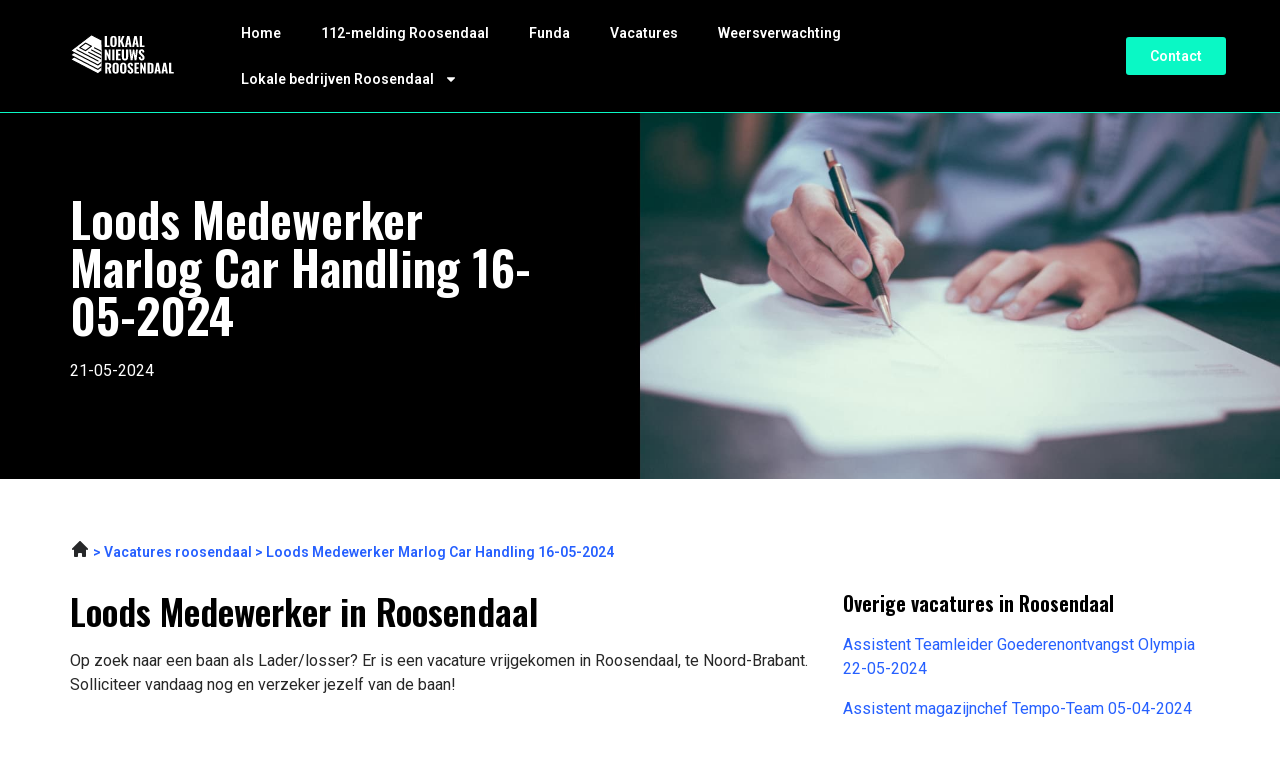

--- FILE ---
content_type: text/css; charset=utf-8
request_url: https://lokaalnieuwsroosendaal.nl/wp-content/uploads/elementor/css/post-871.css?ver=1766599524
body_size: 914
content:
.elementor-871 .elementor-element.elementor-element-24077a52:not(.elementor-motion-effects-element-type-background), .elementor-871 .elementor-element.elementor-element-24077a52 > .elementor-motion-effects-container > .elementor-motion-effects-layer{background-image:url("https://lokaalnieuwsroosendaal.nl/wp-content/uploads/2023/05/Group-4211.jpg");background-position:center center;background-repeat:no-repeat;background-size:cover;}.elementor-871 .elementor-element.elementor-element-24077a52{border-style:solid;border-width:1px 0px 0px 0px;border-color:var( --e-global-color-accent );transition:background 0.3s, border 0.3s, border-radius 0.3s, box-shadow 0.3s;padding:72px 0px 72px 0px;}.elementor-871 .elementor-element.elementor-element-24077a52 > .elementor-background-overlay{transition:background 0.3s, border-radius 0.3s, opacity 0.3s;}.elementor-871 .elementor-element.elementor-element-f9c7d6 > .elementor-element-populated{border-style:none;margin:0px 72px 0px 0px;--e-column-margin-right:72px;--e-column-margin-left:0px;}.elementor-widget-heading .elementor-heading-title{font-family:var( --e-global-typography-primary-font-family ), Sans-serif;font-weight:var( --e-global-typography-primary-font-weight );color:var( --e-global-color-primary );}.elementor-871 .elementor-element.elementor-element-41da9b25{text-align:left;}.elementor-871 .elementor-element.elementor-element-41da9b25 .elementor-heading-title{color:var( --e-global-color-secondary );}.elementor-widget-text-editor{font-family:var( --e-global-typography-text-font-family ), Sans-serif;font-size:var( --e-global-typography-text-font-size );font-weight:var( --e-global-typography-text-font-weight );color:var( --e-global-color-text );}.elementor-widget-text-editor.elementor-drop-cap-view-stacked .elementor-drop-cap{background-color:var( --e-global-color-primary );}.elementor-widget-text-editor.elementor-drop-cap-view-framed .elementor-drop-cap, .elementor-widget-text-editor.elementor-drop-cap-view-default .elementor-drop-cap{color:var( --e-global-color-primary );border-color:var( --e-global-color-primary );}.elementor-871 .elementor-element.elementor-element-3f38b1a2{color:var( --e-global-color-secondary );}.elementor-871 .elementor-element.elementor-element-d6ab6a2{padding:48px 0px 0px 0px;}.elementor-871 .elementor-element.elementor-element-e83ea17{font-family:var( --e-global-typography-accent-font-family ), Sans-serif;font-size:var( --e-global-typography-accent-font-size );font-weight:var( --e-global-typography-accent-font-weight );color:var( --e-global-color-b8618b2 );}.elementor-871 .elementor-element.elementor-element-b809820{padding:0px 0px 0px 0px;}.elementor-871 .elementor-element.elementor-element-8f96273 > .elementor-element-populated{padding:10px 0px 10px 0px;}.elementor-widget-author-box .elementor-author-box__name{color:var( --e-global-color-secondary );font-family:var( --e-global-typography-primary-font-family ), Sans-serif;font-weight:var( --e-global-typography-primary-font-weight );}.elementor-widget-author-box .elementor-author-box__bio{color:var( --e-global-color-text );font-family:var( --e-global-typography-text-font-family ), Sans-serif;font-size:var( --e-global-typography-text-font-size );font-weight:var( --e-global-typography-text-font-weight );}.elementor-widget-author-box .elementor-author-box__button{color:var( --e-global-color-secondary );border-color:var( --e-global-color-secondary );font-family:var( --e-global-typography-accent-font-family ), Sans-serif;font-size:var( --e-global-typography-accent-font-size );font-weight:var( --e-global-typography-accent-font-weight );}.elementor-widget-author-box .elementor-author-box__button:hover{border-color:var( --e-global-color-secondary );color:var( --e-global-color-secondary );}.elementor-871 .elementor-element.elementor-element-a3f548e > .elementor-widget-container{border-style:solid;border-width:1px 1px 1px 1px;border-color:#34343480;}.elementor-871 .elementor-element.elementor-element-a3f548e .elementor-author-box__avatar img{width:200px;height:200px;border-radius:0px;}.elementor-871 .elementor-element.elementor-element-a3f548e .elementor-author-box__name{color:var( --e-global-color-primary );font-family:"Roboto", Sans-serif;font-size:16px;font-weight:700;}@media(max-width:1024px){.elementor-871 .elementor-element.elementor-element-24077a52{padding:72px 0px 72px 0px;}.elementor-871 .elementor-element.elementor-element-f9c7d6 > .elementor-element-populated{margin:0px 0px 0px 0px;--e-column-margin-right:0px;--e-column-margin-left:0px;}.elementor-widget-text-editor{font-size:var( --e-global-typography-text-font-size );}.elementor-871 .elementor-element.elementor-element-e83ea17{font-size:var( --e-global-typography-accent-font-size );}.elementor-widget-author-box .elementor-author-box__bio{font-size:var( --e-global-typography-text-font-size );}.elementor-widget-author-box .elementor-author-box__button{font-size:var( --e-global-typography-accent-font-size );}}@media(max-width:767px){.elementor-871 .elementor-element.elementor-element-24077a52:not(.elementor-motion-effects-element-type-background), .elementor-871 .elementor-element.elementor-element-24077a52 > .elementor-motion-effects-container > .elementor-motion-effects-layer{background-position:center left;}.elementor-871 .elementor-element.elementor-element-24077a52{padding:36px 0px 36px 0px;}.elementor-widget-text-editor{font-size:var( --e-global-typography-text-font-size );}.elementor-871 .elementor-element.elementor-element-d6ab6a2{padding:36px 0px 0px 0px;}.elementor-871 .elementor-element.elementor-element-e83ea17{font-size:var( --e-global-typography-accent-font-size );}.elementor-871 .elementor-element.elementor-element-b809820{padding:0px 0px 0px 0px;}.elementor-871 .elementor-element.elementor-element-8f96273 > .elementor-element-populated{padding:10px 0px 10px 0px;}.elementor-widget-author-box .elementor-author-box__bio{font-size:var( --e-global-typography-text-font-size );}.elementor-widget-author-box .elementor-author-box__button{font-size:var( --e-global-typography-accent-font-size );}.elementor-871 .elementor-element.elementor-element-a3f548e .elementor-author-box__avatar img{width:100px;height:100px;}.elementor-871 .elementor-element.elementor-element-a3f548e .elementor-author-box__name{font-size:14px;}}/* Start custom CSS for text-editor, class: .elementor-element-5b5cbd8 */.elementor-871 .elementor-element.elementor-element-5b5cbd8 tr td {
    background-color: #0AF8C51A; 
    border: 0;
    border-bottom: 1px solid #2660FF !important: 
}
.elementor-871 .elementor-element.elementor-element-5b5cbd8 tr {
    border-bottom: 1px solid #2660FF !important;
}
.elementor-871 .elementor-element.elementor-element-5b5cbd8 tr:last-child {
    border-bottom: none !important;
}
.elementor-871 .elementor-element.elementor-element-5b5cbd8 tbody {
    border: 0;
}/* End custom CSS */
/* Start custom CSS for text-editor, class: .elementor-element-328aea0 */.elementor-871 .elementor-element.elementor-element-328aea0 a {
    display: block;
    color: #2660FF;
    margin-bottom: 16px;
}/* End custom CSS */